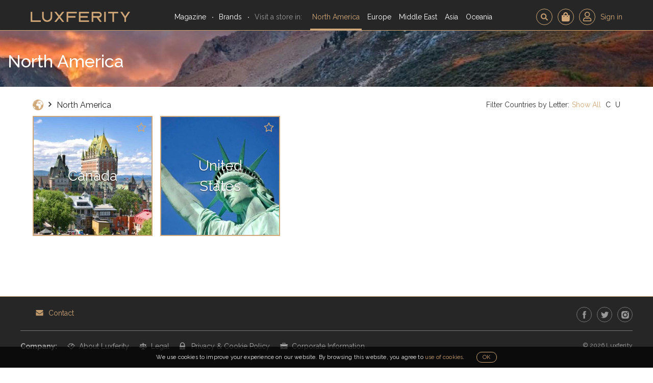

--- FILE ---
content_type: text/html; charset=UTF-8
request_url: https://luxferity.com/list/north-america
body_size: 8816
content:

<!DOCTYPE html>
<html lang="en">
    <head>
        <meta charset="UTF-8" />
        <title>North America - Luxferity</title>
            <meta name="description" content="The latest news from renowned luxury brands about their fashion collections, jewellery, watches, fragrances, ad campaigns, celebrity events, and store openings. Preparation for the store visits while using the pre-ordering and appointment making service - for many luxury brands in one user account only." />
    <meta name="fo-verify" content="ff30e6f9-0d5b-4f59-96ad-0ddf1bfbf097" />
            <meta name="viewport" content="width=device-width, user-scalable=no, initial-scale=1.0, minimum-scale=1.0, maximum-scale=1.0">    <script src="/assets/js/hammer.min.js"></script>
    <link rel="preconnect" href="https://fonts.gstatic.com">
    <link href="https://fonts.googleapis.com/css2?family=Raleway:wght@200;400;500;700&display=swap" rel="stylesheet">
    <link href="/assets/css/bootstrap.min.css" rel="stylesheet">
    <link href="/assets/css/font-awesome.min.css" rel="stylesheet">
    <link href="/assets/css/bootstrap-datetimepicker.min.css" rel="stylesheet">
    <link href="/admin/css/plugins/select2/select2.min.css" rel="stylesheet" />
    <link href="/assets/css/animate.css" rel="stylesheet" />
    <link href="/assets/css/style.min.css?v=f803e646" rel="stylesheet">
        <link rel="icon" type="image/x-icon" href="/favicon.ico?v=f803e646" />
        <link rel="shortcut icon" href="/favicon.ico?v=f803e646">
        <link rel="apple-touch-icon" sizes="180x180" href="/apple-touch-icon.png?v=f803e646">
        <link rel="icon" type="image/png" href="/favicon-32x32.png?v=f803e646" sizes="32x32">
        <link rel="icon" type="image/png" href="/favicon-16x16.png?v=f803e646" sizes="16x16">
        <link rel="manifest" href="/manifest.json?v=f803e646">
        <link rel="mask-icon" href="/safari-pinned-tab.svg?v=f803e646" color="#d0a778">
        <meta name="apple-mobile-web-app-title" content="Luxferity">
        <meta name="application-name" content="Luxferity">
        <meta name="theme-color" content="#ffffff">

            <meta name="msvalidate.01" content="96B92895BF03811316FBD83F2CBBDF66" />
            <!-- Google Tag Manager -->
        <script>(function(w,d,s,l,i){w[l]=w[l]||[];w[l].push({'gtm.start':
        new Date().getTime(),event:'gtm.js'});var f=d.getElementsByTagName(s)[0],
        j=d.createElement(s),dl=l!='dataLayer'?'&l='+l:'';j.async=true;j.src=
        'https://www.googletagmanager.com/gtm.js?id='+i+dl;f.parentNode.insertBefore(j,f);
        })(window,document,'script','dataLayer','GTM-PQJWRJ6R');</script>
        <!-- End Google Tag Manager -->

        <!-- Google tag (gtag.js) -->
        <script async src="https://www.googletagmanager.com/gtag/js?id=G-FKRF3VY5Z3"></script>
        <script>
            window.dataLayer = window.dataLayer || [];
            function gtag(){dataLayer.push(arguments);}
            gtag('js', new Date());
            gtag('config', 'G-FKRF3VY5Z3');
        </script>

        <script type="text/javascript">
			(function(c,l,a,r,i,t,y){
				c[a]=c[a]||function(){(c[a].q=c[a].q||[]).push(arguments)};
				t=l.createElement(r);t.async=1;t.src="https://www.clarity.ms/tag/"+i;
				y=l.getElementsByTagName(r)[0];y.parentNode.insertBefore(t,y);
			})(window, document, "clarity", "script", "53u8aq0c9y");
		</script>
        <script type="text/javascript">
            (function(a,e,f,g,b,c,d){a[b]||(a.FintezaCoreObject=b,a[b]=a[b]||function(){(a[b].q=a[b].q||[]).push(arguments)},a[b].l=1*new Date,c=e.createElement(f),d=e.getElementsByTagName(f)[0],c.async=!0,c.defer=!0,c.src=g,d&&d.parentNode&&d.parentNode.insertBefore(c,d))})(window,document,"script","https://content.mql5.com/core.js","fz");fz("register","website", "kpfeogczqaoiemeclpzzxshebeyipeahzd");
        </script>
        <script type='text/javascript'>
            window.smartlook||(function(d) {
                var o=smartlook=function(){ o.api.push(arguments)},h=d.getElementsByTagName('head')[0];
                var c=d.createElement('script');o.api=[];c.async=true;c.type='text/javascript';
                c.charset='utf-8';c.src='https://web-sdk.smartlook.com/recorder.js';h.appendChild(c);
            })(document);
            smartlook('init', 'b987701bdf46d9ac86e5d685ac323f9279caf589', { region: 'eu' });
        </script>
        </head>
    <body id="top" >
            <!-- Google Tag Manager (noscript) -->
    <noscript><iframe src="https://www.googletagmanager.com/ns.html?id=GTM-PQJWRJ6R" height="0" width="0" style="display:none;visibility:hidden"></iframe></noscript>
    <!-- End Google Tag Manager (noscript) -->

                        
    <section class="page-navbar"><div class="page-navbar__content"><a class="page-navbar__logo" href="/"><img src="/assets/img/home/luxferity-logo.png" title="Luxferity" alt="Luxferity" /></a><nav id="menuNav" class="page-navbar__nav"><a href="/magazine" class="page-navbar__nav-magazine">Magazine</a><a href="/brands" class="page-navbar__nav-brands page-navbar__nav--middot-left">Brands</a><p class="page-navbar__nav-header page-navbar__nav--middot-left">Visit a store in:</p><a href="/list/north-america" class="page-navbar__nav-continent active" data-countries="navCountries1">North America</a><a href="/list/europe" class="page-navbar__nav-continent" data-countries="navCountries3">Europe</a><a href="/list/middle-east" class="page-navbar__nav-continent" data-countries="navCountries4">Middle East</a><a href="/list/asia" class="page-navbar__nav-continent" data-countries="navCountries6">Asia</a><a href="/list/oceania" class="page-navbar__nav-continent" data-countries="navCountries7">Oceania</a><hr/><div class="page-navbar__nav-button-container"></div></nav><a href="#!" class="page-navbar__rich-link page-navbar__rich-link-icon page-navbar__rich-link-icon-search " data-toggle="modal" data-target=".search-modal"></a><a href="#!" class="page-navbar__rich-link" data-toggle="modal" data-target=".registered-users-only-modal"><span class="page-navbar__rich-link-icon page-navbar__rich-link-icon--cart"><img src="/assets/img/nav/ico-cart.svg?v=f803e646" alt="Cart"/></span></a><a href="/member/login" class="page-navbar__rich-link"><span class="page-navbar__rich-link-icon"><img src="/assets/img/nav/ico-person.svg?v=f803e646" width="16" alt="Sign in"/></span><span class="page-navbar__rich-link-label">Sign in</span></a><a href="#menuNav" id="menuToggle" class="page-navbar__toggle"><span></span><span></span><span></span></a></div></section><section class="page-navbar__countries" id="navCountries1"><div class="page-navbar__countries-content"><a class="page-navbar__countries-item" href="/list/north-america/canada" style="background-image:url(/up/country/_/64019a9136f921ffefda61c7895251c09034de44-260x180.jpeg);"><span class="page-navbar__countries-item-caption">Canada</span></a><a class="page-navbar__countries-item" href="/list/north-america/united-states" style="background-image:url(/up/country/_/ad8c83e89185501beba54bcc9948c6fd0a874ba4-260x180.jpeg);"><span class="page-navbar__countries-item-caption">United States</span></a></div></section><section class="page-navbar__countries" id="navCountries3"><div class="page-navbar__countries-content"><a class="page-navbar__countries-item" href="/list/europe/austria" style="background-image:url(/up/country/_/9b2ef77b989233f1037e105c5e5d26c3df2fc8d2-260x180.jpg);"><span class="page-navbar__countries-item-caption">Austria</span></a><a class="page-navbar__countries-item" href="/list/europe/belgium" style="background-image:url(/up/country/_/0992be22fcb67abf244704b17c3a664e8a7aa027-260x180.jpg);"><span class="page-navbar__countries-item-caption">Belgium</span></a><a class="page-navbar__countries-item" href="/list/europe/france" style="background-image:url(/up/country/_/6f32465a4e7453b5ecabef5d3af7006f69ccd93f-260x180.jpg);"><span class="page-navbar__countries-item-caption">France</span></a><a class="page-navbar__countries-item" href="/list/europe/germany" style="background-image:url(/up/country/_/ff24260a6888e1224b2dbb560837fcd791d9984d-260x180.jpg);"><span class="page-navbar__countries-item-caption">Germany</span></a><a class="page-navbar__countries-item" href="/list/europe/italy" style="background-image:url(/up/country/_/871b5962f1124043f030fca5824e6c459469653c-260x180.jpg);"><span class="page-navbar__countries-item-caption">Italy</span></a><a class="page-navbar__countries-item" href="/list/europe/luxembourg" style="background-image:url(/up/country/_/012b8f3b8c396417053aace3e99952450d719340-260x180.jpg);"><span class="page-navbar__countries-item-caption">Luxembourg</span></a><a class="page-navbar__countries-item" href="/list/europe/spain" style="background-image:url(/up/country/_/525768ce6f2b546a5e8e17423d6c6dfc91540439-260x180.jpg);"><span class="page-navbar__countries-item-caption">Spain</span></a><a class="page-navbar__countries-item" href="/list/europe/switzerland" style="background-image:url(/up/country/_/1e1b5c54767cf3c56cf9d08ad7005b08811b10cf-260x180.jpg);"><span class="page-navbar__countries-item-caption">Switzerland</span></a><a class="page-navbar__countries-item" href="/list/europe/united-kingdom" style="background-image:url(/up/country/_/2c4b0a3fac119810c3f66b1db377bde84bd27e65-260x180.jpeg);"><span class="page-navbar__countries-item-caption">United Kingdom</span></a></div></section><section class="page-navbar__countries" id="navCountries4"><div class="page-navbar__countries-content"><a class="page-navbar__countries-item" href="/list/middle-east/bahrain" style="background-image:url(/up/country/_/d3ecbf893f7cdbcd5fdd1f5a5bb97e90ddb78579-260x180.jpeg);"><span class="page-navbar__countries-item-caption">Bahrain</span></a><a class="page-navbar__countries-item" href="/list/middle-east/jordan" style="background-image:url(/up/country/_/6c88efc2e734559db36da4f9fe363999c3002ae3-260x180.jpeg);"><span class="page-navbar__countries-item-caption">Jordan</span></a><a class="page-navbar__countries-item" href="/list/middle-east/kuwait" style="background-image:url(/up/country/_/746f2d08dcc20fe0690f521863e62af66cb5024c-260x180.jpeg);"><span class="page-navbar__countries-item-caption">Kuwait</span></a><a class="page-navbar__countries-item" href="/list/middle-east/lebanon" style="background-image:url(/up/country/_/b2682326ccd37a36eef5501f6a11c8c62c27a127-260x180.jpeg);"><span class="page-navbar__countries-item-caption">Lebanon</span></a><a class="page-navbar__countries-item" href="/list/middle-east/oman" style="background-image:url(/up/country/_/6d0e0e48fd5cf3db8e79f956ba401d5aedb1ca1b-260x180.jpeg);"><span class="page-navbar__countries-item-caption">Oman</span></a><a class="page-navbar__countries-item" href="/list/middle-east/qatar" style="background-image:url(/up/country/_/6814da9f3d11970d134fb1ad0135c923e22940fb-260x180.jpeg);"><span class="page-navbar__countries-item-caption">Qatar</span></a><a class="page-navbar__countries-item" href="/list/middle-east/saudi-arabia" style="background-image:url(/up/country/_/fa656bfa4a2ba4f4aec4048ecd5cae597ad77efa-260x180.jpeg);"><span class="page-navbar__countries-item-caption">Saudi Arabia</span></a><a class="page-navbar__countries-item" href="/list/middle-east/united-arab-emirates" style="background-image:url(/up/country/_/79bf546fac1197ac61c2643097622fb5011a74bf-260x180.jpeg);"><span class="page-navbar__countries-item-caption">United Arab Emirates</span></a></div></section><section class="page-navbar__countries" id="navCountries6"><div class="page-navbar__countries-content"><a class="page-navbar__countries-item" href="/list/asia/china" style="background-image:url(/up/country/_/125989061513711616e8c4192f52d9051dfa5fc0-260x180.jpg);"><span class="page-navbar__countries-item-caption">China</span></a><a class="page-navbar__countries-item" href="/list/asia/japan" style="background-image:url(/up/country/_/326a20c1178b8197e9d1137cf44e2d58681e82fb-260x180.jpeg);"><span class="page-navbar__countries-item-caption">Japan</span></a><a class="page-navbar__countries-item" href="/list/asia/kazakhstan" style="background-image:url(/up/country/_/492e980bd23049ecaf50476a1876bfee86c46a22-260x180.jpeg);"><span class="page-navbar__countries-item-caption">Kazakhstan</span></a><a class="page-navbar__countries-item" href="/list/asia/singapore" style="background-image:url(/up/country/_/3a8b5bbf1eb0b12e4b31b7a2ebc023e5a4d8f455-260x180.jpeg);"><span class="page-navbar__countries-item-caption">Singapore</span></a><a class="page-navbar__countries-item" href="/list/asia/south-korea" style="background-image:url(/up/country/_/377d97273fd562de4999a0e9d61f1e63697fb7a6-260x180.jpeg);"><span class="page-navbar__countries-item-caption">South Korea</span></a><a class="page-navbar__countries-item" href="/list/asia/uzbekistan" style="background-image:url(/up/country/_/3b046a01a94c1a626210be8999b530c1877dca35-260x180.jpeg);"><span class="page-navbar__countries-item-caption">Uzbekistan</span></a></div></section><section class="page-navbar__countries" id="navCountries7"><div class="page-navbar__countries-content"><a class="page-navbar__countries-item" href="/list/oceania/australia" style="background-image:url(/up/country/_/260d17e6c2f2716d89047e9ebeb71bc8261a0fc1-260x180.jpeg);"><span class="page-navbar__countries-item-caption">Australia</span></a></div></section><section class="container-fluid page-content"><div class="row main"><header class="continent-name container-fluid" style="background-image:url(/up/continent/69ed112311bdb7581d4db350283ec88079f9e5b7.jpeg)"><div class="container custom-width"><h1>North America</h1></div></header><div class="wrapper"><div class="filter-bar clearfix"><ul class="col-sm-6 area-select"><li><a href="/world"><img class="globe-img" src="/assets/img/countries-thumbnails/u5990.png" alt=""></a><i class="fa fa-angle-right"></i></li><li><a href="/list/north-america">North America</a></li></ul><ul class="col-sm-6 filter-categories"><li><ol><div id="filters" class="button-group"> Filter Countries by Letter:<br class="hidden-lg hidden-md hidden-sm"/><a class="is-checked" data-filter="*">Show All</a><a data-filter=".alphabet-c"> C </a><a data-filter=".alphabet-u"> U </a></div></ol></li></ul></div><div class="thumbnails-holder scrollbar-style"><div class="row"><div class="grid"><div class="col-custom element-item alphabet-c"><a class="thumbnail" href="/list/north-america/canada"><img src="/up/country/_/64019a9136f921ffefda61c7895251c09034de44-300x300.jpeg" class="img-responsive" alt=""/><span class="carousel-caption" style="font-size:28px">Canada</span></a><div class="overlay"><a href="#!" data-toggle="modal" data-target=".registered-users-only-modal" class="thumbnail-overlay bookmark"></a></div></div><div class="col-custom element-item alphabet-u"><a class="thumbnail" href="/list/north-america/united-states"><img src="/up/country/_/ad8c83e89185501beba54bcc9948c6fd0a874ba4-300x300.jpeg" class="img-responsive" alt=""/><span class="carousel-caption" style="font-size:28px">United States</span></a><div class="overlay"><a href="#!" data-toggle="modal" data-target=".registered-users-only-modal" class="thumbnail-overlay bookmark"></a></div></div></div></div></div></div></div></section><footer class="page-footer"><div class="page-footer__content"><a href="/magazine" class="page-footer__rich-link page-footer__blog">Magazine</a><a href="#!" class="page-footer__rich-link page-footer__contact" data-toggle="modal" data-target=".contact-modal">Contact</a><a href="#!" id="footerCompanyToggle" class="page-footer__rich-link page-footer__company-expand">Company</a><div id="footerCompany" class="page-footer__company"><p class="page-footer__company-header">Company:</p><a href="/about/about-luxferity" class="page-footer__company-about">About Luxferity</a><a href="/about/legal" class="page-footer__company-legal">Legal</a><a href="/about/privacy-cookie-policy" class="page-footer__company-cookie">Privacy & Cookie Policy</a><a href="/about/corporate-information" class="page-footer__company-corpo">Corporate Information</a></div><div class="page-footer__social"><a href="http://facebook.com/luxferity" target="_blank"><img src="/assets/img/nav/ico-grey-facebook.png?v=f803e646" height="15" alt="Facebook"></a><a href="http://twitter.com/luxferity" target="_blank"><img src="/assets/img/nav/ico-grey-twitter.png?v=f803e646" width="15" alt="Twitter"></a><a href="http://instagram.com/luxferity" target="_blank"><img src="/assets/img/nav/ico-grey-instagram.png?v=f803e646" width="15" alt="Instagram"></a></div><p class="page-footer__copy">&copy; 2026 Luxferity</p></div></footer><div class="cookie-info hidden"> We use cookies to improve your experience on our website. By browsing this website, you agree to <a href="/about/privacy-cookie-policy">use of cookies</a>. <a href="#!" class="cookie-info__button">OK</a></div><!-- Registered users only modal --><div class="modal fade registered-users-only-modal" tabindex="-1" role="dialog" style="z-index:1200"><div class="modal-dialog"><div class="modal-content register-content"><div class="modal-header"><div class="modal-logo"><img src="/assets/img/recommend/u3025.png" alt="Luxferity"></div><div class="close-btn js-close-registered-only-modal" data-dismiss="modal" aria-label="Close"><span aria-hidden="true"><img src="/assets/img/home/close-btn.png" alt="Close"></span></div><h4 class="modal-title text-center">This option is available for registered users only</h4></div><div class="modal-body"><div class="reg-log-buttons"><a class="btn btn-primary btn-register" href="/member/register">Register</a><a class="btn btn-primary btn-login" href="/member/login">Sign in</a></div></div></div></div></div><script>;document.addEventListener('DOMContentLoaded',function(){var e=document.querySelector('.js-close-registered-only-modal');e.addEventListener('click',function(e){localStorage.removeItem('redirectAfterLogin');localStorage.removeItem('addToBasketAfterLogin')})});</script><!-- Contact us modal --><div class="modal fade contact-modal" tabindex="-1" role="dialog" data-onsuccess="#messageSent"><div class="modal-dialog modal-md"><div class="modal-content"><div class="modal-header"><div class="modal-logo"><img src="/assets/img/contact/u3874.png"></div><div class="close-btn" data-dismiss="modal" aria-label="Close"><span aria-hidden="true"><img src="/assets/img/home/close-btn.png"></span></div><h4 class="modal-title text-center">Contact Us</h4></div><div class="modal-body" style="padding-top:10px"><div class="form_body"><form name="contact_us" method="post" action="/message/contact-us?ajaxReturn=true" class="contact-form ajaxContactUsForm" id="contact-modal-validate" novalidate="1" autocomplete="off"><div class="row"><div class="col-md-6"><select id="contact_us_title" name="contact_us[title]" required="required" class="form-control input-lg"><option value="" selected="selected">Title</option><option value="Mr">Mr</option><option value="Ms">Ms</option></select><div class="custom-select"><i class="fa fa-chevron-down center-absolute"></i></div></div><div class="col-md-6"><select id="contact_us_subject" name="contact_us[subject]" required="required" class="form-control input-lg"><option value="" selected="selected">Choose Subject</option><option value="Feedback">Customer Experience</option><option value="Stores and Boutiques">Stores and Boutiques</option><option value="Press and Advertising">Press and Advertising</option><option value="Proposal for Collaboration">Proposal for Collaboration</option><option value="Employment">Employment</option><option value="Privacy Policy">Privacy Policy</option><option value="Others">Others</option></select><div class="custom-select"><i class="fa fa-chevron-down center-absolute"></i></div></div></div><div class="row"><div class="col-md-6"><input type="text" id="contact_us_firstname" name="contact_us[firstname]" maxlength="100" class="form-control" placeholder="Your First Name" /></div><div class="col-md-6"><input type="text" id="contact_us_lastname" name="contact_us[lastname]" maxlength="100" class="form-control" placeholder="Your Last Name" /></div></div><div class="row"><div class="col-md-6"><input type="email" id="contact_us_email" name="contact_us[email]" required="required" class="form-control" placeholder="Your Email" /></div><div class="col-md-6"><input type="text" id="contact_us_phone" name="contact_us[phone]" maxlength="15" class="form-control" placeholder="Your Phone Number" /></div></div><div class="row no-margin"><div class="col-md-12 %} hidden rating-feedback text-center"><p>Please rate your experience</p><div><img class="rating-point" src="/assets/img/recommend/u2858.png" alt=""><img class="rating-point" src="/assets/img/recommend/u2858.png" alt=""><img class="rating-point" src="/assets/img/recommend/u2858.png" alt=""><img class="rating-point" src="/assets/img/recommend/u2858.png" alt=""><img class="rating-point" src="/assets/img/recommend/u2858.png" alt=""></div><input type="hidden" id="contact_us_rating" name="contact_us[rating]" class="form-control" placeholder="Please rate your experience" /></div></div><div class="row no-margin"><div class="col-md-12 no-padding"><textarea id="contact_us_content" name="contact_us[content]" required="required" class="form-control" placeholder="Please enter your message" rows="5"></textarea></div></div><div class="row no-margin"><div class="col-md-12 text-left"><div class="contact-information"><p class="contact-information-click">Contact Information <span class="fa fa-angle-down"></span></p></div><div class="col-md-12 contact-menu"><div class="col-xs-12 col-md-6"><h3>Email</h3><p>contact@luxferity.com</p></div><div class="col-xs-12 col-md-6"><h3>Phone</h3><p>+41 438 330 719</p><p>8 am - 6 pm CET</p></div></div></div></div><div class="col-md-12 text-center"><button type="submit" id="contact_us_send" name="contact_us[send]" class="msg-send-btn">Send</button></div><input type="hidden" id="contact_us__token" name="contact_us[_token]" value="mk3mPCe_75Gb3vHJHR4AR8kO79W9iwUkzZSJ-qqVAZ8" /></form></div></div></div></div></div><div class="modal fade support-request-modal" id="supportRequest" tabindex="-1" role="dialog" aria-hidden="true" data-onsuccess="#messageSent"><div class="modal-dialog modal-md"><div class="modal-content"><div class="modal-header"><div class="modal-logo"><img src="/assets/img/support/u6334-white.png"></div><div class="close-btn" data-dismiss="modal" aria-label="Close"><span aria-hidden="true"><img src="/assets/img/home/close-btn.png"></span></div><h4 class="modal-title text-center">Request Customer Support</h4></div><div class="modal-body"><div class="form_error"></div><div class="form_body"><form name="support_request" method="post" action="/message/support-request?ajaxReturn=true" class="ajaxSupportMessageForm" id="contact-modal-validate" novalidate="1"><div class="col-md-12"><select id="support_request_subject" name="support_request[subject]" required="required" class="form-control input-lg"><option value="" selected="selected">Choose Subject</option><option value="1">Issue Category no. 1 - Critical</option><option value="2">Issue Category no. 2 - Major</option><option value="3">Issue Category no. 3 – Minor</option></select><div class="custom-select"><i class="fa fa-chevron-down center-absolute"></i></div></div><div class="col-md-12"><textarea id="support_request_content" name="support_request[content]" required="required" class="form-control" placeholder="Please enter your message" rows="5"></textarea></div><div class="row no-margin"><div class="col-md-12 text-left"><div class="privacy-policy"><a href="/about/service-support-policy">Service Support Policy &nbsp;<span class="fa fa-angle-right"></span></a></div><div class="contact-information"><p class="contact-information-click">Contact Information <span class="fa fa-angle-down"></span></p></div><div class="col-md-12 contact-menu"><div class="col-xs-12 col-md-6"><h3>Email</h3><p>contact@luxferity.com</p></div><div class="col-xs-12 col-md-6"><h3>Phone</h3><p>+41 438 330 719</p><p>8 am - 6 pm CET</p></div></div></div></div><div><button type="submit" id="support_request_send" name="support_request[send]">Send</button></div><input type="hidden" id="support_request__token" name="support_request[_token]" value="2MMT4iOMU_KaqRW50JMuW6b9ywQbBWnoy3qrQWnVhmQ" /></form></div></div></div></div></div><div class="modal fade" id="messageSent" tabindex="-1" role="dialog" style="z-index:1200"><div class="modal-dialog"><div class="modal-content"><div class="modal-header"><div class="modal-logo"><img src="/assets/img/stores/u1731.png"></div><div class="close-btn" data-dismiss="modal" aria-label="Close"><span aria-hidden="true"><img src="/assets/img/home/close-btn.png"></span></div><h4 class="modal-title text-center">Message Sent</h4></div><div class="modal-body" style="color:#fff"><p class="text-center">Your message has been successfully sent. Thank you!</p></div></div></div></div><!-- Recommend item modal --><div class="modal fade recommend-item-modal recommend-shop-modal" role="dialog" data-onsuccess="#recommendationSent"><div class="modal-dialog"><div class="modal-content"><div class="modal-header"><div class="modal-logo"><img class="recommend-logo" src="/assets/img/stores/u4007.png"></div><div class="close-btn" data-dismiss="modal" aria-label="Close"><span aria-hidden="true"><img src="/assets/img/home/close-btn.png"></span></div><h4 class="modal-title text-center">Recommend Store</h4></div><div class="modal-body"><ul class="user-select"><li role="presentation" class="center-flex active" id="recommend-friend"><a data-toggle="tab" href="#message">My Friend</a></li><li role="presentation" class="center-flex"><a data-toggle="tab" href="#recommend-form">New User</a></li></ul><div class="tab-content"><div id="recommend-form" class="tab-pane fade"><div class="form_body" data-baseaction="/recommendation/item/%25id%25/%25type%25?ajaxReturn=true"></div></div><div id="message" class="tab-pane fade in active"><form class="ajaxSendRecommendationItemForm" id="ajaxSendRecommendationToFriend" method="get"><input type="hidden" name="tofriend" value="1"/><div class="col-sm-12"><input name="friend" type="hidden" id="recommendation_friend_id" autocomplete="off"><div style="position:relative"><input class="select-friend-input--recommend form-control" type="text" id="recommendation_select_friend" placeholder="Select Friend" autocomplete="off"><div class="custom-select text-center" style="top:0;right:0"><i style="font-size:20px;margin-top:12px" class="fa fa-search"></i></div></div><ul class="form-errors friend-error hidden"><li>Please select a friend.</li></ul></div><div class="col-sm-12"><textarea id="recommendation_textarea_message" class="form-control" name="message" cols="30" rows="5" placeholder="Your Message"></textarea><ul class="form-errors message-error hidden"><li>Please enter your message.</li></ul></div><div class="form-group text-center "><button type="submit" class="recommend-btn">Recommend</button></div></form></div></div></div></div></div></div><div class="modal fade" id="recommendationSent" tabindex="-1" role="dialog" style="z-index:1200" data-onhide=""><div class="modal-dialog"><div class="modal-content"><div class="modal-header"><div class="modal-logo"><img class="modal-logo--img" src="/assets/img/stores/u4007.png"></div><div id="recommendation-notification-close" class="close-btn" data-dismiss="modal" aria-label="Close"><span aria-hidden="true"><img src="/assets/img/home/close-btn.png"></span></div><h4 class="modal-title text-center">Recommendation Sent</h4></div><div class="modal-body" style="color:#fff"><p class="text-center">Recommendation has been successfully sent. Thank you!</p></div></div></div></div><!-- Recommend modal --><div class="modal fade recommend-modal" tabindex="-1" role="dialog" style="z-index:1100" data-onsuccess="#recommendationSent"><div class="modal-dialog modal-md"><div class="modal-content"><div class="modal-header"><div class="modal-logo"><img src="/assets/img/stores/u4007.png"></div><div class="close-btn" data-dismiss="modal" aria-label="Close"><span aria-hidden="true"><img src="/assets/img/home/close-btn.png"></span></div><h4 class="modal-title text-center recommend-header">Recommend Luxferity</h4></div><div class="modal-body"><div class="form_body"><form name="appbundle_recommendation" method="post" action="/recommendation?ajaxReturn=true" class="ajaxSendRecommendationForm" novalidate="1" data-type="product-modal"><div class="col-md-12"></div><div class="col-xs-12 col-md-6 col-md-push-6"><div class="col-md-12 no-padding"><input type="text" id="appbundle_recommendation_toFirstName" name="appbundle_recommendation[toFirstName]" maxlength="100" placeholder="Receiver&#039;s First Name" class="form-control" /></div><div class="col-md-12 no-padding"><input type="text" id="appbundle_recommendation_toLastName" name="appbundle_recommendation[toLastName]" maxlength="100" placeholder="Receiver&#039;s Last Name" class="form-control" /></div><div class="col-md-12 no-padding"><input type="email" id="appbundle_recommendation_toEmail" name="appbundle_recommendation[toEmail]" required="required" placeholder="Receiver&#039;s Email" class="form-control" /></div></div><div class="col-xs-12 col-md-6 col-md-pull-6"><div class="col-md-12 no-padding"><input type="text" id="appbundle_recommendation_fromFirstName" name="appbundle_recommendation[fromFirstName]" maxlength="100" placeholder="Your First Name" class="form-control margin-top-0-xs" /></div><div class="col-md-12 no-padding"><input type="text" id="appbundle_recommendation_fromLastName" name="appbundle_recommendation[fromLastName]" maxlength="100" placeholder="Your Last Name" class="form-control" /></div><div class="col-md-12 no-padding"><input type="text" id="appbundle_recommendation_fromEmail" name="appbundle_recommendation[fromEmail]" required="required" maxlength="100" placeholder="Your E-mail" class="form-control" /></div></div><div class="col-xs-12"><textarea id="appbundle_recommendation_message" name="appbundle_recommendation[message]" placeholder="Please enter your message" class="form-control" rows="5">I would like to warmly recommend you to connect with luxury brands and their stores on Luxferity.

                                            Luxferity is a vibrant news and storytelling medium for luxury brands.
                                            Luxferity promotes custom made products, limited editions and exclusive assortments for internet spheres and flagship locations.
                                            Luxferity delivers an interactive, exciting and efficient shopping experience.
                                            </textarea></div><div class="form-group text-center"><button type="submit" id="appbundle_recommendation_save" name="appbundle_recommendation[save]" class="recommend-btn">Recommend</button></div><input type="hidden" id="appbundle_recommendation__token" name="appbundle_recommendation[_token]" value="nIZwEdUOKwkDTN-YYIHPdQAVXlF6HZxsLsy-PYvo08M" /></form></div></div></div></div></div><div class="modal fade" id="recommendationSent" tabindex="-1" role="dialog" style="z-index:1200" data-onhide=""><div class="modal-dialog"><div class="modal-content"><div class="modal-header"><div class="modal-logo"><img class="modal-logo--img" src="/assets/img/stores/u4007.png"></div><div id="recommendation-notification-close" class="close-btn" data-dismiss="modal" aria-label="Close"><span aria-hidden="true"><img src="/assets/img/home/close-btn.png"></span></div><h4 class="modal-title text-center">Recommendation Sent</h4></div><div class="modal-body" style="color:#fff"><p class="text-center">Recommendation has been successfully sent. Thank you!</p></div></div></div></div><!-- Recommend ad modal --><div class="modal fade recommend-ad-modal" tabindex="-1" role="dialog" style="z-index:1100" data-onsuccess="#recommendationSent"><div class="modal-dialog modal-md"><div class="modal-content"><div class="modal-header"><div class="modal-logo" style="height:48px"><img src="/assets/img/recommend/u126.png"></div><div class="close-btn" data-dismiss="modal" aria-label="Close"><span aria-hidden="true"><img src="/assets/img/home/close-btn.png"></span></div><h4 class="modal-title text-center recommend-header">Recommend</h4></div><div class="modal-body"><div class="form_body"><form name="appbundle_recommendation" method="post" action="/recommendation?ajaxReturn=true" class="ajaxSendRecommendationForm" novalidate="1" data-type="product-modal"><div class="col-md-12"></div><div class="col-xs-12 col-md-6 col-md-push-6"><div class="col-md-12 no-padding"><input type="text" id="appbundle_recommendation_toFirstName" name="appbundle_recommendation[toFirstName]" maxlength="100" placeholder="Receiver&#039;s First Name" class="form-control" /></div><div class="col-md-12 no-padding"><input type="text" id="appbundle_recommendation_toLastName" name="appbundle_recommendation[toLastName]" maxlength="100" placeholder="Receiver&#039;s Last Name" class="form-control" /></div><div class="col-md-12 no-padding"><input type="email" id="appbundle_recommendation_toEmail" name="appbundle_recommendation[toEmail]" required="required" placeholder="Receiver&#039;s Email" class="form-control" /></div></div><div class="col-xs-12 col-md-6 col-md-pull-6"><div class="col-md-12 no-padding"><input type="text" id="appbundle_recommendation_fromFirstName" name="appbundle_recommendation[fromFirstName]" maxlength="100" placeholder="Your First Name" class="form-control margin-top-0-xs" /></div><div class="col-md-12 no-padding"><input type="text" id="appbundle_recommendation_fromLastName" name="appbundle_recommendation[fromLastName]" maxlength="100" placeholder="Your Last Name" class="form-control" /></div><div class="col-md-12 no-padding"><input type="text" id="appbundle_recommendation_fromEmail" name="appbundle_recommendation[fromEmail]" required="required" maxlength="100" placeholder="Your E-mail" class="form-control" /></div></div><div class="col-xs-12"><textarea id="appbundle_recommendation_message" name="appbundle_recommendation[message]" placeholder="Please enter your message" class="form-control" rows="5">Recommendation</textarea></div><div class="form-group text-center"><button type="submit" id="appbundle_recommendation_save" name="appbundle_recommendation[save]" class="recommend-btn">Recommend</button></div><input type="hidden" id="appbundle_recommendation__token" name="appbundle_recommendation[_token]" value="nIZwEdUOKwkDTN-YYIHPdQAVXlF6HZxsLsy-PYvo08M" /></form></div></div></div></div></div><div class="modal fade" id="recommendationSent" tabindex="-1" role="dialog" style="z-index:1200" data-onhide=""><div class="modal-dialog"><div class="modal-content"><div class="modal-header"><div class="modal-logo"><img class="modal-logo--img" src="/assets/img/stores/u4007.png"></div><div id="recommendation-notification-close" class="close-btn" data-dismiss="modal" aria-label="Close"><span aria-hidden="true"><img src="/assets/img/home/close-btn.png"></span></div><h4 class="modal-title text-center">Recommendation Sent</h4></div><div class="modal-body" style="color:#fff"><p class="text-center">Recommendation has been successfully sent. Thank you!</p></div></div></div></div><!-- Search modal --><div class="modal fade search-modal" id="search-popup" tabindex="-1" role="dialog"><div class="modal-dialog modal-lg"><div class="modal-content search-content"><div id="autocomplete-search" class="modal-header"><div class="close-btn" data-dismiss="modal" aria-label="Close"><span aria-hidden="true"><img src="/assets/img/home/close-btn.png"></span></div><div class="search-results-count" id="searchResultsCount"></div><input type="search" class="search-box" id="quicksearch" placeholder="Search Brand, Store Location (Country, City) or Product ..."><div id="main-search"><i class="fa fa-lg fa-search"></i></div></div></div></div></div><!-- Invitation modal --><div class="modal fade invitation-modal" tabindex="-1" role="dialog" data-onsuccess="#invitationSent"><div class="modal-dialog modal-md"><div class="modal-content"><div class="modal-header"><div class="modal-logo"><img alt="" src="/assets/img/invitation/u2464.png"></div><div class="close-btn" data-dismiss="modal" aria-label="Close"><span aria-hidden="true"><img alt="" src="/assets/img/home/close-btn.png"></span></div><h4 class="modal-title text-center invitation-header">Send Invitation to Connect</h4></div><div class="modal-body"></div></div></div></div><div class="modal fade on-close-reload" id="invitationSent" tabindex="-1" role="dialog" style="z-index:1200"><div class="modal-dialog"><div class="modal-content"><div class="modal-header"><div class="modal-logo"><img src="/assets/img/invitation/u2464.png"></div><div class="close-btn" data-dismiss="modal" aria-label="Close"><span aria-hidden="true"><img src="/assets/img/home/close-btn.png"></span></div><h4 class="modal-title text-center">Invitation to Connect</h4></div><div class="modal-body" style="color:#fff"><p class="text-center">Your invitation has been successfully sent. Thank you!</p></div></div></div></div><div class="modal fade" id="invitationCanNotSend" tabindex="-1" role="dialog" style="z-index:1200"><div class="modal-dialog"><div class="modal-content"><div class="modal-header"><div class="modal-logo"><img src="/assets/img/invitation/u2464.png"></div><div class="close-btn" data-dismiss="modal" aria-label="Close"><span aria-hidden="true"><img src="/assets/img/home/close-btn.png"></span></div><h4 class="modal-title text-center">Invitation to Connect</h4></div><div class="modal-body" style="color:#fff"><p class="text-center">Please search for a friend to connect first.</p></div></div></div></div><!-- Product detal --><div class="modal fade product-detail-modal" id="productDetailModal" tabindex="-1" role="dialog" style="z-index:1049"><div class="modal-dialog"><div class="modal-content"><div class="modal-header" style="padding:5px"><div class="close-btn" data-dismiss="modal" aria-label="Close"><span aria-hidden="true"><img src="/assets/img/home/close-btn.png"></span></div></div><div class="modal-body"></div></div></div></div><!-- Product detal --><div class="modal fade lightbox-modal" tabindex="-1" role="dialog" style="z-index:1049"><div class="modal-dialog modal-lg"><div class="modal-content"><div class="modal-header no-padding"><div class="close-btn" data-dismiss="modal" aria-label="Close"><span aria-hidden="true"><img src="/assets/img/home/close-btn.png"></span></div></div><div class="modal-body"><figure class="lightbox-figure"><img class="lightbox-figure--img img-responsive" src="" alt=""><figcaption class="lightbox-figure--caption"><span class="lightbox-figure--text"></span><a class="lightbox-figure--recommendation" data-target=".registered-users-only-modal" data-type="blogEntry" data-id="" data-name ="" data-toggle="modal"><img class="recommend-img" src="/assets/img/blog/u3502.png" alt="" style="position:relative;top:-5px"></a></figcaption></figure><div class="lightbox-shop--buttons-wrapper hidden"><span class="lightbox-shop--button" data-target=".registered-users-only-modal" data-toggle="modal"><img class="img-responsive" src="/assets/img/home/appointments.png" alt=""></span><span class="lightbox-shop--button" data-target=".registered-users-only-modal" data-toggle="modal"><img class="img-responsive" src="/assets/img/home/shopping-cart.png" alt=""></span></div></div></div></div></div><!-- Other --><div class="modal fade" id="confirmActionModal" tabindex="-1" role="dialog" style="z-index:1200"><div class="modal-dialog"><div class="modal-content"><div class="modal-header"><div class="close-btn" data-dismiss="modal" aria-label="Close"><span aria-hidden="true"><img src="/assets/img/home/close-btn.png"></span></div><h4 class="modal-title text-center">Confirmation required</h4></div><div class="modal-body" style="color:#fff"><p class="text-center js-message"></p><div class="row" style="padding-top:20px"><div class="col-md-4 col-md-offset-2"><div class="form-group text-center"><a href="#!" class="recommend-btn js-link">OK</a></div></div><div class="col-md-4"><div class="form-group text-center"><a href="#!" data-dismiss="modal" class="recommend-btn">Cancel</a></div></div></div></div></div></div></div>                            <script>
                                    var debug = 0;
                                var isAdminView = false;
                var isMemberPanelView = false;
            </script>
                                    <script>
                        var isLogged = false;
                    </script>
            
        

    <script src="/assets/js/jquery-2.2.4.min.js"></script>
    <script src="/assets/js/jquery-ui-1.12.1.min.js"></script>
        <script>
        $.fn.autocompleteUI = $.fn.autocomplete;
    </script>
    <script type="text/javascript" src="/bundles/fosjsrouting/js/router.js?v=f803e646"></script>
    <script type="text/javascript" src="/js/routing?callback=fos.Router.setData"></script>


    
    <script src="/assets/js/bootstrap.min.js"></script>
    <script src="/assets/js/isotope.pkgd.min.js"></script>
    <script src="/assets/js/js.cookie.min.js"></script>
    <script src="/assets/js/select2.min.js"></script>
    <script src="/assets/js/jquery.autocomplete.min.js"></script>
    <script src="/assets/js/jquery.validate.min.js"></script>
    <script src="/assets/js/moment.min.js"></script>
    <script src="/assets/js/bootstrap-datetimepicker.min.js"></script>
    <script src="/assets/js/anchrome.min.js?v=f803e646"></script>
    <script src="/assets/js/app.min.js?v=f803e646"></script>

    
        <script type="text/javascript"> var vglnk = {key: 'd69eea62df6bdcaf980c5b60bc5f64c9'}; (function(d, t) {var s = d.createElement(t); s.type = 'text/javascript';s.async = true; s.src = '//clickcdn.sovrn.com/api/sovrncm.js'; var r = d.getElementsByTagName(t)[0]; r.parentNode.insertBefore(s, r); }(document, 'script')); </script>

    <script>
        $(function(){
        	var $grid = $('.grid').isotope({
        		itemSelector: '.element-item',
        		layoutMode: 'fitRows',
        		transitionDuration: 0
        	});

        	var filterFns = {
        	};

        	$('#filters').on( 'click', 'a', function() {
        		var filterValue = $( this ).attr('data-filter');
                // use filterFn if matches value
        		filterValue = filterFns[ filterValue ] || filterValue;
        		$grid.isotope({ filter: filterValue });
        	});

        	$('.button-group').each( function( i, buttonGroup ) {

        		var $buttonGroup = $( buttonGroup );
        		$buttonGroup.on( 'click', 'a', function() {
        			$buttonGroup.find('.is-checked').removeClass('is-checked');
        			$( this ).addClass('is-checked');
        		});
        	});
        });
    </script>
    </body>
</html>


--- FILE ---
content_type: application/javascript
request_url: https://luxferity.com/assets/js/app.min.js?v=f803e646
body_size: 10466
content:
var device={isMobile:function(){return window.innerWidth<768},isTablet:function(){return window.innerWidth>=768&&window.innerWidth<1200},isDesktop:function(){return window.innerWidth>=1200},isBigDesktop:function(){return window.innerWidth>=1366}},events={events:{},debug:debug,on:function(e,t){this.debug&&console.log("Event (bind): "+e),this.events[e]=this.events[e]||[],this.events[e].push(t)},off:function(e,t){if(this.debug&&console.log("Event (unbind): "+e),this.events[e])for(var o=0;o<this.events[e].length;o++)if(this.events[e][o]===t){this.events[e].splice(o,1);break}},emit:function(e,t){this.debug&&console.log("Event (emit): "+e,t),this.events[e]&&this.events[e].forEach((function(e){e(t)}))}};(()=>{const e=$("[data-custom-dropdown]"),t=e.closest(".dropdown");function o(){t.removeClass("open")}$(document).on("click",e=>{$(e.target).closest(".dropdown.open").length||o()}),$("[data-custom-dropdown-close]").on("click",e=>{$(e.target).closest(".dropdown.open").removeClass("open")}),e.on("click",e=>{e.preventDefault();let t=($(e.target).data("custom-dropdown")?$(e.target):$(e.target).closest("[data-custom-dropdown]")).closest(".dropdown");t.hasClass("open")?t.removeClass("open"):(o(),t.addClass("open"))})})();var historyState={push:function(e,t){history.pushState(e,"",t),events.emit("urlChanged")}};function loadBlogContent(e){(new Date).getTime();var t=$("#no-entries"),o=$("#ajax-main-header"),n=$("#ajax-main-category"),a=$("#ajax-main-img"),i=$("#ajax-main-img-title"),r=$("#ajax-lightbox"),s=$("#ajax-main-content"),d=$("#ajax-main-link"),c=$("#ajax-recommend"),l=$(".blog-footer").find(".countriesCarousel-control");$.post(Routing.generate("blogEntry_findByCategory",{id:e}),(function(e){if(e.error)return!1;if($(".carousel-loop").html(""),$(".blog-footer").removeClass("hidden"),e.data.length>0){var u=e.data[0];if(t.addClass("hidden"),$("#newest-entry").removeClass("hidden"),o.text(u.title),n.text(u.categoryName),a.attr("src","/up/"+u.uploadDir+"/"+u.image),i.length?i.removeClass("hidden").html(u.imageTitle):i.addClass("hidden"),r.attr("data-img","/up/"+u.uploadDir+"/"+u.image),s.html(u.excerpt),d.attr("href",Routing.generate("magazine_entry_view",{id:u.slug})).appendTo(s),c.attr("data-id",u.id),e.data.length>1){for(var m,p=e.data.slice(1),f=$('<div class="item"></div>'),h=0;h<p.length;h++){var g=p[h].imageTitle?'<figcaption class="media-figure-caption">'+p[h].imageTitle+"</figcaption>":"";h%2==0&&(m=f.clone()),0==h&&m.addClass("active"),$('<div class="media col-md-6 blog-carousel"><div class="media-left col-md-6"><a href="#!" data-img="/up/'+p[h].uploadDir+"/"+p[h].image+'" data-id="'+p[h].id+'" target="_blank" data-toggle="modal" data-target=".lightbox-modal"><figure class="media-figure smaller"><img src="/up/'+p[h].uploadDir+"/"+p[h].image+'" class="media-figure-img"/>'+g+'</figure></a></div><div class="media-body col-md-7"><h6 class="media-heading">'+p[h].title+"</h6><p>"+p[h].categoryName+'</p><a class="blog-btn" href='+Routing.generate("magazine_entry_view",{id:p[h].slug})+">More</a></div></div>").appendTo(m),h%2==0&&h!=p.length-1||(m.appendTo(".carousel-loop"),m=null)}e.data.length>3?(l.remove(),$('<a class="left carousel-control countriesCarousel-control" href="#newsCarousel" data-slide="prev"><i class="fa fa-angle-left center-absolute"></i></a><a class="right carousel-control countriesCarousel-control" href="#newsCarousel" data-slide="next"><i class="fa fa-angle-right center-absolute"></i></a>').appendTo(".blog-footer")):l.length&&l.remove()}else $(".blog-footer").addClass("hidden")}else t.removeClass("hidden"),$("#newest-entry,.blog-footer").addClass("hidden");(new Date).getTime()}),"JSON")}function resizeBanners(){$(".bn-slot-box").each((function(){var e=Math.ceil($(this).height()/2);console.log(e,$(this).width(),$(this).height()),$(this).css("margin-"+$(this).data("direction"),-Math.ceil($(this).width()-e)),$(this).data("visible")||$(this).closest(".bn-wrapper").css($(this).data("direction"),-Math.ceil(e)),setTimeout((function(){$(".bn-slot-box").show(300)}),1e3)}))}function initAjaxForm(modalName,formClass,formParent){var formParent=void 0===formParent?".modal-body":formParent;$(document).on("submit",modalName+" "+formClass,(function(e){return e.preventDefault(),$(formParent).data("action")&&$(this).attr("action",$(formParent).data("action")),$.ajax({type:$(this).attr("method"),url:$(this).attr("action"),data:$(this).serialize()}).done((function(e){if(debug,$(modalName).modal("hide"),$(modalName).data("onsuccess")){var t=$(modalName).data("onsuccess"),o=-1!==$(modalName).find("form").attr("action").indexOf("blogEntry")&&-1===window.location.href.indexOf("blog");$(modalName).find("form").attr("data-type");window.setTimeout((function(){$(t).attr("data-onhide",o?".blog-modal":"").modal("show")}),400)}void 0!==e.reload&&window.location.reload(),void 0!==e.goto&&(window.location.href=e.goto),$(modalName).find("form").each((function(){$(this)[0].reset()}))})).fail((function(jqXHR,textStatus,errorThrown){void 0!==jqXHR.responseJSON&&jqXHR.responseJSON.hasOwnProperty("form")&&($(modalName).find(formParent).html(jqXHR.responseJSON.form),void 0!==$(modalName).data("onfaileval")&&eval($(modalName).data("onfaileval")),showSelectedProductsTags())})),!1}))}function initSelect2(){var e=$(".js-select2");e.select2({placeholder:e.is(".appointment")?"Search Store...":"Please Select",allowClear:!0})}function initPickers(){var e=new Date,t=e.getMonth(),o=e.getDate(),n=e.getFullYear();$(".datepicker").datetimepicker({format:"DD/MM/YYYY",icons:{time:"fa fa-clock-o",date:"fa fa-calendar",up:"fa fa-arrow-up",down:"fa fa-arrow-down",previous:"fa fa-angle-left",next:"fa fa-angle-right"},minDate:new Date(n,t,o),stepping:5}).on("dp.change",(function(){$(this).parents(".has-error").removeClass("has-error").find("ul").remove()})),$(".timepicker").datetimepicker({format:"HH:mm",icons:{time:"fa fa-clock-o",date:"fa fa-calendar",up:"fa fa-arrow-up",down:"fa fa-arrow-down"},stepping:5}).on("dp.change",(function(){$(this).parents(".has-error").removeClass("has-error").find("ul").remove()})),$(".datepicker-appointments").datetimepicker({inline:!0,format:"DD/MM/YYYY",icons:{previous:"",next:""},minDate:new Date(n,t,o)})}function initOrderModal(e,t,o){if($(".order-shop-select2").select2({placeholder:"Enter Shop Name or Search for it...",allowClear:!0}),$(".order-product-select2").select2({placeholder:"Enter Product Name or Search for it",allowClear:!1,ajax:{url:Routing.generate("api_shop_products"),dataType:"json",delay:250,data:function(e){return{id:$(".order-shop-select2").select2("data")[0].id,q:e.term}},processResults:function(e){return{results:$.map(e.items,(function(e){return{text:e.name,id:e.id}}))}},cache:!0}}),arguments.length){$(".order-shop-select2").val(e).trigger("change");var n=$(".order-product-select2"),a=new Option(o,t,!0,!0);n.append(a).trigger("change"),n.trigger({type:"select2:select",params:{data:{id:t,name:o}}})}}function showSelectedProductsTags(){if($(".order-product-select2").length){var e=$(".order-product-select2").find("option:selected"),t=$(".order-product-select2").siblings(".select-tags-container");$(".order-product-select2").siblings(".select2-container").find(".select2-search__field").attr("placeholder","Enter Product Name or Search for it…");var o=$('<ul class="shop--selected-products-list">');e.each((function(e,t){var n=$('<li class="tag-selected">'+$(t).text()+'<a class="destroy-tag-selected">X</a></li>');n.children("a.destroy-tag-selected").off("click.select2-copy").on("click.select2-copy",(function(e){var t=$(this).data("select2-opt");t.attr("selected",!1),t.parents("select").trigger("change")})).data("select2-opt",$(t)),o.append(n)})),t.html("").append(o)}}function getSuggestContent(e){var t="More",o="";if(void 0===e.type||"city"!=e.type&&"airport"!=e.type)if(void 0!==e.type&&"product"==e.type){n=e.name,a=e.type+" from "+e.shopName,i="/up/product/"+e.image;if("showroom"===e.shopType)r=Routing.generate("front_brands_product_view",{slug:e.shopSlug,productSlug:e.slug});else r=Routing.generate("shop_product_view",{continent:e.shopContinentSlug,country:e.shopCountrySlug,location:e.shopLocationSlug,shop:e.shopSlug,productSlug:e.slug})}else if(void 0===e.type||"blog"!=e.type&&"shop-news"!=e.type)if(void 0!==e.type&&"showroom"==e.type){n=e.name,a="Brand Space",i="/up/shop/"+e.image,r=Routing.generate("front_brands_view",{slug:e.slug});o=e.description,t="Visit brand"}else{n=e.name+" "+e.locationName+" - "+e.street,a="Store",i="/up/shop/"+e.image;r=(r=Routing.generate("shop",{continent:e.continentSlug,country:e.countrySlug,location:e.locationSlug,shop:e.slug})).replace("id",e.id)}else{var n=e.name,a="shop-news"==e.type?"News from "+e.shopName:"Magazine",i="/up/"+e.type+"/"+e.image,r=e.url;t="Read article"}else{var n=e.name,a=e.type,i="/up/location/"+e.image;r=(r=Routing.generate("location",{continent:e.continentSlug,country:e.countrySlug,location:e.slug})).replace("id",e.id)}return"<figure class='col-md-2 col-sm-2 col-xs-4'><img class='img-responsive' src='"+i+"' alt=''></figure><div class='col-md-8 col-sm-8 col-xs-9 search-description center-flex'><p>"+n+"</p>"+(o.length?'<p class="description">'+o+"</p>":"")+"<p>"+a+'</p><p class="hidden-sm hidden-md hidden-lg" style="margin-top: 8px"><a href="'+r+'"><button>'+t+'</button></a></p></div><div class="col-md-2 col-sm-2 hidden-xs text-right search-more-btn"><a href="'+r+'"><button>'+t+"</button></a></div>"}function resetResultsCounter(){$("#searchResultsCount").text("")}function updateResultsCounter(e){var t=1===e?e+" result":e+" results";$("#searchResultsCount").text(t)}jQuery.fn.cssInt=function(e){return parseInt(this.css(e),10)||0},jQuery.fn.cssFloat=function(e){return parseFloat(this.css(e))||0},$(document).ready((function(){resizeBanners(),$(window).resize((function(){resizeBanners()}))})),$((function(){var e;window.location.href.indexOf("member");"true"==sessionStorage.getItem("adHidden")?($("#showInfo, .chat-handler").addClass("in"),$(".bn-shop-a").addClass("hidden")):$(".bn-shop-a").addClass("in"),$(document).on("click",".entryCategory",(function(t){return t.preventDefault(),loadBlogContent(e=$(this).data("idcategory")),!0})),$("#recommendationSent").on("hide.bs.modal",(function(e){$(this).attr("data-onhide")&&$($(this).attr("data-onhide")).modal("show")})),$(".whisper-btn").on("click",(function(e){$(".whisper-btn").fadeOut(200,(function(){$(".social-icons").fadeIn(200).css("display","inline-block")})),$(".mobile-copyright").fadeOut(200)})),$(".bn-slot-box").on("mouseenter",(function(){$(this).find(".bn-slot-logo-box").fadeIn(300).on("click",(function(e){e.preventDefault()}))})).on("mouseleave",(function(){$(this).find(".bn-slot-logo-box").fadeOut(300)})),$(document).on("click","#hide-btn-left, #hide-btn-right",(function(e){e.preventDefault();var t=$(e.target).closest(".bn-slot-box"),o=$(e.target).closest(".bn-wrapper");$(this).children().toggleClass("fa-angle-left fa-angle-right"),t.data("visible")?("left"==t.data("direction")&&o.animate({left:"-"+Math.ceil(t.find(".bn-img").width()+10)},300),"right"==t.data("direction")&&o.animate({right:"-"+Math.ceil(t.find(".bn-img").width()+10)},300),t.data("visible",!1).attr("data-visible",!1),sessionStorage.setItem("bn-"+t.data("direction")+"-hidden",!0)):("left"==t.data("direction")&&(resizeBanners(),o.animate({left:0},300)),"right"==t.data("direction")&&(resizeBanners(),o.animate({right:0},300)),t.data("visible",!0).attr("data-visible",!0),sessionStorage.setItem("bn-"+t.data("direction")+"-hidden",!1))}));var t=$(".categories-toggle");t.on("click",(function(){t.find("span").toggleClass("fa-angle-up fa-angle-down"),$(".categories-menu").slideToggle()})),$(".user-menu__link").on("click",(function(e){$(this).find("i").toggleClass("fa-caret-up fa-caret-down")}));var o=$("#countries-nav").find("a");o.on("mouseover",(function(e){if(window.matchMedia("(max-width: 767px)").matches)return!1;o.removeClass("active"),$(this).addClass("active");var t=$(this).data("slider"),n=$(".navbar").find("#"+t);e.preventDefault(),n.hasClass("hidden")&&n.removeClass("hidden").fadeOut(0),n.find(".carousel-item").length<5&&n.find(".countriesCarousel-control").hide(),n.find(".carousel-item")?($(".countriesCarousel").fadeOut(0),n.stop(!0).fadeIn(),n):$(".countriesCarousel").fadeOut()})),$(".modal").on("shown.bs.modal",(function(){$(".countriesCarousel").fadeOut()})),$(".main:not(#shop-music-on), #search-shops, footer").on("mouseover",(function(){$(".countriesCarousel").fadeOut(),o.removeClass("active"),null})).on("click",(function(){$("#music-list-nav").hide()})),$(".shop-thumbnail").on("mousemove",(function(){var e=$(this);if(e.find(".shop-slider").is(":visible"))return!1;e.find(".logo, b, .shop-info").slideToggle(100),e.find(".shop-slider").fadeIn(500,(function(){e.find(".item-caption").slideDown(300,(function(){e.find(".enter-btn").fadeIn(300)}))})),e.find(".caption").slideUp(300)})).on("mouseleave",(function(){var e=$(this);e.find(".logo, b, .shop-info").slideToggle(100),e.find(".shop-slider").stop(!0).fadeOut(500,(function(){e.find(".caption").stop(!0).slideDown(300)})),e.find(".item-caption").stop(!0).slideUp(300)})),$("#main-search").on("click",(function(){$(".search-results").removeClass("hidden").slideToggle()}));var n,a=$(".slider-wrapper"),i=$(".shop-item").outerWidth(!0),r=a.find(".first").length*i,s=null,d=null,c=function(){a.animate({left:"-="+i},"slow",(function(){$(".first:last").offset().left<0&&a.css("left",0)}))};$(window).on("resize load",(function(){(s=!(r<$(window).width()))?d||(a.children().clone().addClass("cloned").removeClass("first").appendTo(".slider-wrapper"),a.css("width",a.children().length*i),n=setInterval(c,3500),d=!0):($(".cloned").remove(),clearInterval(n),a.css("left",0).css("width","auto"),d=!1)})),a.on("mouseenter",(function(){clearInterval(n)})).on("mouseleave",(function(){s&&(n=setInterval(c,3500))})),$(".store-num").on("click",(function(){$(this).is(".registered-only")||($(this).addClass("num-shown").html('<a href="tel:'+$(this).data("number")+'">'+$(this).data("number")+"</a>"),$.ajax({url:Routing.generate("count_show_number",{shop:$(this).data("shop")})}))})),$(".bn-slot-hide").on("click",(function(){$(this).parent().addClass("animated slideOutRight"),$("#showInfo").addClass("in").css("opacity","1"),setTimeout((function(){$(".chat-handler, .website-handler").addClass("in")}),900)})),$(".user-menu").on("click",".dropdown-toggle",(function(e){e.preventDefault(),$(this).parent().find(".dropdown-select").toggleClass("hidden")})),$(".menu-option").on("click",(function(){var e=$(this).find(".dashed li a"),t=$(".user-body");"overflow"===e.data("container-class")?t.addClass("overflow"):t.removeClass("overflow")})),$(".mailbox-menu p").on("click",(function(e){$(".mailbox-menu p").removeClass("underline"),$(this).addClass("underline")})),$(document).on("click",'[data-toggle="modal"]',(function(e){$(".modal.in").modal("hide")})),$(".rluxferity .img-box").hover((function(){$(this).find(".delete").toggleClass("hidden")})),$(".rluxferity .col-md-6").hover((function(){$(this).find(".icon-wrapper").toggleClass("hidden")})),initSelect2(),initPickers(),1===$("#countries").length&&$.getJSON($("#countries").data("url"),(function(e){var t=[];$.each(e,(function(e,o){t.push("<option value='"+e+"'>"+o.name+"</option>")})),$("#countries").append(t)})),$(".news-image").hover((function(){$(this).find(".item-caption").slideToggle()})),$(".rposts .media").hover((function(){$(this).find("figcaption").slideToggle()})),$(".start-btn").on("click",(function(){$(".curtain-right").css("display","block").addClass("slideInRight"),$(".curtain-left").css("display","block").addClass("slideInLeft"),setTimeout((function(){$(".carousel-box").css("display","none"),$("#world-map").css("display","block"),setTimeout((function(){$(".curtain-right").addClass("slideOutRight"),$(".curtain-left").addClass("slideOutLeft")}),1e3)}),1e3)})),$(".orderNewForm").find("#submitted_order_date_time").each((function(){$(this).prop("type","text")})),$(".appointmentForm").find("#appointment_date_time").each((function(){$(this).prop("type","text")})),$(document).on("click",".details-btn",(function(){var t=$(this).data("other"),o=$("#appointments-wrapper"),n=o.offset().top,a=o.offset().top+o.outerHeight(),i=$(this).closest(".item");if(t){e=$(this).data("id");i=o.find("#"+e)}var r=o.find(".search-item");$(".item-container .shop-detail.open").removeClass("open"),$(".details-btn").removeClass("active"),i.addClass("clicked");var s=$("#pd"+$(this).data("id"));Math.abs(parseInt(n-i.offset().top))<Math.abs(parseInt(a-i.offset().top))?s.css("top",i.height()*Math.round((r.not(".hidden").index(i)+1)/2)-2):s.css("top",i.height()*Math.round((r.not(".hidden").index(i)+1)/2)-(s.height()+i.height())),$(this).addClass("active"),s.addClass("open")})),$(".appointments-close").on("click",(function(){$(".item-container .shop-detail.open").removeClass("open"),$(".details-btn").removeClass("active")})),$(".user-menu-toggle").on("click",(function(e){e.preventDefault(),$(".user-menu").toggleClass("show"),$(this).hasClass("active")?$(this).removeClass("active").text("Open submenu"):$(this).addClass("active").text("Close categories")})),$(".bn-shop-a").hover((function(){$(this).find(".item-caption").slideToggle(),$(this).find(".modal-span").slideToggle()})),$(".shop-item").hover((function(){$(this).find("figcaption").slideToggle(100)})),$(document).on("click",".bookmark-category",(function(e){var t=$(this).data("path");$(this);$.post(t,(function(e){}),"json")})),$("#appointments-search-btn").on("click",(function(){$(this).hide(),$(".appointments-search-form form").show()})),$(".input-group-addon-close").on("click",(function(){$(".appointments-search-form form").hide(),$("#appointments-search-btn").show()})),$("#app_user_image_imageFile").change((function(){var e=$("#app_user_image_imageFile").val();$("#uploadFile").val(e)})),$(document).on("change","#contact_us_subject",(function(){var e=$(".rating-feedback");"Feedback"==$(this).val()?e.removeClass("hidden"):e.addClass("hidden")})),$(document).on("click",".rating-point",(function(){for(var e=$(".rating-point"),t=e.index($(this)),o=$("#contact_us_rating"),n=0;n<=e.length-1;n++)n<=t?e.eq(n).attr("src","/assets/img/recommend/u5238.png"):e.eq(n).attr("src","/assets/img/recommend/u2858.png");o.val(parseInt(t+1))}));var l=$(".grid").isotope({itemSelector:".element-item",layoutMode:"fitRows",getSortData:{name:".name"},sortBy:"name",transitionDuration:0}),u={};$("#filters").on("click","a",(function(){var e=$(this).attr("data-filter");e=u[e]||e,l.isotope({filter:e})})),$(".button-group").each((function(e,t){var o=$(t);o.on("click","a",(function(){o.find(".is-checked").removeClass("is-checked"),$(this).addClass("is-checked")}))}))})),$((function(){$(document).on("click",".next",(function(e){if($(this).hasClass("stop-propagation")&&e.stopPropagation(),$(this).data("container"))var t=$($(this).data("container"));else t=$(this).parent().siblings(".item-container");var o=t.find(".item"),n=o.outerHeight(!0),a=t.data("visible-elements"),i=t.height()-a*n;if(console.log("--------------------------"),console.log(t.height(),"itemContainer height"),console.log(o,"items"),console.log(n,"itemHeight"),console.log(a,"visibleElements"),console.log(i,"maxHeight"),console.log(t.cssInt("top"),"position"),console.log(-i+n,"-maxHeight + itemHeight"),console.log(""),t.cssInt("top")<=0&&t.cssInt("top")>=-i+n){var r=t.cssInt("top")-n;t.animate({top:r},500)}})),$(document).on("click",".prev",(function(e){if($(this).hasClass("stop-propagation")&&e.stopPropagation(),$(this).data("container"))var t=$($(this).data("container"));else t=$(this).parent().siblings(".item-container");var o=t.find(".item"),n=o.outerHeight(!0),a=t.data("visible-elements")*n;if(parseInt(t.cssInt("top"))>=-(o.length*n-a)&&t.cssInt("top")<=-n){var i=t.cssInt("top")+n;t.animate({top:i},500)}}))})),$((function(){$(document).on("click",".bookmark, .brand-products__favourite-btn",(function(e){e.preventDefault(),e.stopPropagation();var t=$(this).data("path"),o=$(this);$.post(t,(function(e){200==e.code&&e.success&&(e.status?(o.hasClass("circle")&&o.find("i").removeClass("fa-star-o").addClass("fa-star"),o.hasClass("bookmark")&&o.addClass("bookmark-like"),o.hasClass("brand-products__favourite-btn")&&o.addClass("brand-products__favourite-btn--active")):(o.hasClass("circle")&&o.find("i").removeClass("fa-star").addClass("fa-star-o"),o.hasClass("bookmark")&&o.removeClass("bookmark-like"),o.hasClass("brand-products__favourite-btn")&&o.removeClass("brand-products__favourite-btn--active")))}),"json")}))})),$((function(){$('.calendar-month [data-toggle="popover"]').popover({container:"body",html:!0,trigger:"click",placement:"top",template:'<div class="popover" role="tooltip"><div class="arrow"></div><h3 class="popover-title"></h3><div class="popover-content calendar appointments--calendar-popover"></div></div>',content:function(){return $($(this).data("src")).html()}}).on("show.bs.popover",(function(){var e=$($(this).data("src")).data("length"),t=$(this).data("bs.popover");e<2&&t.tip().find(".popover-content").addClass("single-appointment")})),$(document).on("click",(function(e){$(".popover").length&&$('[data-toggle="popover"],[data-original-title]').each((function(){$(this).is(e.target)||0!==$(this).has(e.target).length||0!==$(".popover").has(e.target).length||((($(this).popover("hide").data("bs.popover")||{}).inState||{}).click=!1)}))})),$(document).on("mouseenter",'td[data-toggle="popover"]',(function(){$(".popover").popover("hide"),$(this).popover("show")}))})),function(){const e=$("[data-preorder-products-list]"),t=$("[data-preorder-products-count]");let o=[];async function n(){let n=await fetch(Routing.generate("api_preorder_list"),{method:"GET"}),a=await n.json();200===n.status?(o=a.data,function(){let n="",a=0;o.length?o.map(e=>{a+=e.productsCount,n+="<h4>"+e.shopName+"</h4>",e.products.map(e=>{n+='<div><img src="'+e.img+'" alt="'+e.name+'"><p>'+e.name+'</p><span data-preorder-product-remove="" data-appointment-product="'+e.appointmentProductId+'"></span></div>'}),n+='<a href="'+Routing.generate("front_member_preorders_finish",{appointment:e.id})+'"><span>Finish pre-order process</span></a>'}):n+='<p class="no-data">Please pre-order your products.</p>';e.html(n),t.find("span").html(a),a>0?t.css("display","flex"):t.css("display","none")}()):console.error(a)}e.length&&(events.on("preorder-created",n),events.on("preorder-removed",n),$(document).on("click","[data-preorder-product-remove]",e=>{e.stopPropagation();let t={appointmentProductId:parseInt($(e.target).data("appointment-product"))};events.emit("preorder-remove-request",t)}))}(),$((function(){void 0===Cookies.get("hideCookieBar")&&($(".cookie-info").removeClass("hidden"),$(".cookie-info").show(1500)),$(".cookie-info__button").on("click",(function(){$(".cookie-info").hide(500).remove(),Cookies.set("hideCookieBar","1",{expires:90})}))})),function(){const e=$("#footerCompany"),t=$("#footerCompanyToggle");$(document).on("click","#footerCompanyToggle",(function(o){o.preventDefault(),e.hasClass("opened")?(e.removeClass("opened"),t.removeClass("activated")):(e.addClass("opened"),t.addClass("activated"))}))}(),$((function(){initAjaxForm(".invitation-modal",".ajaxInvitationForm"),initAjaxForm(".msg-modal",".ajaxSendMessageForm"),initAjaxForm(".contact-modal",".ajaxContactUsForm"),initAjaxForm("#supportRequest",".ajaxSupportMessageForm"),initAjaxForm(".register-modal",".ajaxRegisterForm"),initAjaxForm(".recommend-modal",".ajaxSendRecommendationForm"),initAjaxForm(".recommend-ad-modal",".ajaxSendRecommendationForm"),initAjaxForm(".recommend-item-modal",".ajaxSendRecommendationItemForm","#recommend-form"),initAjaxForm(".appointment-modal",".appointmentForm"),initAjaxForm(".newsletter-modal",".newsletter_add_subscriber"),initAjaxForm("#userStatusModal","#userStatusForm"),initAjaxForm("#resetPasswordModal","#resetPasswordForm"),$(".recommend-item-modal").on("show.bs.modal",(function(e){var t=$(e.relatedTarget),o=t.data("id"),n=t.data("name"),a=t.data("type"),i=$(this),r=i.find(".form_body");"product"===a&&(i.find(".modal-title").html("Recommend Product<br/>"+n),i.find("textarea").text("I would like to warmly recommend you a great product, which may be of interest to you.")),"shop"===a&&(i.find(".modal-title").html("Recommend Store<br/>"+n),i.find("textarea").text("I would like to warmly recommend you a store, which may be of interest to you.")),"shopNews"===a&&(i.find(".modal-title").text("Recommend Post"),i.find("textarea").text("I would like to warmly recommend you a post, which may be of interest to you.")),"blogEntry"===a&&(i.find(".modal-title").text("Recommend Blog Post"),i.find("textarea").text("I would like to warmly recommend you a blog post, which may be of interest to you."));var s=r.data("baseaction");s=(s=s.replace("%25id%25",o)).replace("%25type%25",a),$(".ajaxSendRecommendationItemForm").attr("action",s),r.parent().data("action",s)})),$(".recommend-modal").on("show.bs.modal",(function(e){var t=$(e.relatedTarget),o=t.data("id"),n=t.data("type"),a=t.data("name"),i=$(this);switch(n){case"blogEntry":i.find(".modal-title").text("Recommend Blog Post"),i.find("textarea").text("I would like to warmly recommend you a blog post, which may be of interest to you."),i.find("form").attr("action",Routing.generate("front_send_recommendation",{id:o,type:n})+"?ajaxReturn=1");break;case"brandShowroom":i.find(".modal-title").text("Recommend Brand"),i.find("textarea").text("I would like to warmly recommend you a "+a+" brand, which may be of interest to you."),i.find("form").attr("action",Routing.generate("front_send_recommendation",{id:o,type:n})+"?ajaxReturn=1");break;case"brandNews":i.find(".modal-title").text("Recommend Brand Article"),i.find("textarea").text("I would like to warmly recommend you a "+a+" brand article, which may be of interest to you."),i.find("form").attr("action",Routing.generate("front_send_recommendation",{id:o,type:n})+"?ajaxReturn=1");break;case"storeNews":i.find(".modal-title").text("Recommend Store Article"),i.find("textarea").text("I would like to warmly recommend you a "+a+" store article, which may be of interest to you."),i.find("form").attr("action",Routing.generate("front_send_recommendation",{id:o,type:n})+"?ajaxReturn=1");break;case"brandProduct":i.find(".modal-title").text("Recommend Brand Product"),i.find("textarea").text("I would like to warmly recommend you a "+a+" brand product, which may be of interest to you."),i.find("form").attr("action",Routing.generate("front_send_recommendation",{id:o,type:n})+"?ajaxReturn=1");break;default:i.find(".modal-title").text("Recommend Luxferity"),i.find("textarea").text("I would like to warmly recommend you to connect with luxury brands and their stores on Luxferity.\n\nLuxferity is a vibrant news and storytelling medium for luxury brands.\nLuxferity promotes custom made products, limited editions and exclusive assortments for internet spheres and flagship locations.\nLuxferity delivers an interactive, exciting and efficient shopping experience."),i.find("form").attr("action",Routing.generate("front_send_recommendation")+"?ajaxReturn=1")}})),$(".recommend-ad-modal").on("show.bs.modal",(function(e){var t=$(e.relatedTarget),o=t.data("id"),n=t.data("body"),a=$(this);a.find("textarea").text(n),a.find("form").attr("action",Routing.generate("front_send_recommendation",{id:"null",type:"ad",ad:o})+"?ajaxReturn=1")})),$("#ajaxSendRecommendationToFriend").on("submit",(function(){var e=$(this).find("#recommendation_select_friend"),t=$(this).find("#recommendation_textarea_message");if(""===e.val()?$(".friend-error").removeClass("hidden"):$(".friend-error").addClass("hidden"),""===t.val()?$(".message-error").removeClass("hidden"):$(".message-error").addClass("hidden"),-1===friends.names.indexOf(e.val()))return $(".friend-error").removeClass("hidden"),!1})),$(document).on("click",".recommend-shop",(function(e){e.stopPropagation()})),$(document).on("submit",".sign-in-form",(function(e){e.preventDefault();var t=$(e.currentTarget);return $.ajax({type:"POST",url:Routing.generate("homepage")+"login_check",data:t.serialize(),dataType:"json",success:function(e){e.success?window.location=Routing.generate("role_check"):($(".sign-in-modal .form-errors").remove(),$(".sign-in-modal .modal-body .sign-in-password").after('<ul class="form-errors"><li>'+e.message+"</li></ul>"))},error:function(e){}}),!1})),$(document).on("submit",".user-resetting-request",(function(e){e.preventDefault();var t=$(e.currentTarget);return $.ajax({type:"POST",url:t.attr("action"),data:t.serialize(),dataType:"json",success:function(e){e.error?(t.find(".form-errors").remove(),t.find(".sign-in-username").after('<ul class="form-errors"><li>'+e.error+"</li></ul>")):($(".change-password-modal").modal("hide"),window.setTimeout((function(){$("#resettingCheckEmail").modal("show")}),400))},error:function(e){}}),!1})),$("form.form-disabled").on("submit",(function(e){return e.preventDefault(),!1})),$(".chat-box").on("click",".msg-send-btn",(function(e){setTimeout((function(){$("#send_message_subject").val(null),$("#send_message_content").val(null)}),2e3)}))})),document.addEventListener("DOMContentLoaded",(function(){var e;if("IntersectionObserver"in window){e=document.querySelectorAll(".js-lazy");var t=new IntersectionObserver((function(e,o){e.forEach((function(e){if(e.isIntersecting){var o=e.target;o.src=o.dataset.src,o.classList.remove("js-lazy"),t.unobserve(o)}}))}));e.forEach((function(e){t.observe(e)}))}else{var o;function n(){o&&clearTimeout(o),o=setTimeout((function(){var t=window.pageYOffset;e.forEach((function(e){e.offsetTop<window.innerHeight+t&&(e.src=e.dataset.src,e.classList.remove("lazy"))})),0==e.length&&(document.removeEventListener("scroll",n),window.removeEventListener("resize",n),window.removeEventListener("orientationChange",n))}),20)}e=document.querySelectorAll(".js-lazy"),document.addEventListener("scroll",n),window.addEventListener("resize",n),window.addEventListener("orientationChange",n)}})),$((function(){$(".live-filter-input").on("keyup",(function(){var e=$(this).val().toLowerCase(),t=$("#search-container"),o=t.find(".search-item"),n=t.find(".open,.details-btn.active");t.css("top",0),n.length&&n.removeClass("open active"),o.each((function(){-1==$(this).data("text").toLowerCase().indexOf(e)?$(this).addClass("hidden"):$(this).removeClass("hidden")}))})),$(".input-group-addon-close").on("click",(function(){$(this).prev().val("");var e=$("#search-container").find(".search-item");$(e).removeClass("hidden")}))})),$((function(){$("#productDetailModal").on("show.bs.modal",(function(e){var t=void 0!==e.relatedTarget?$(e.relatedTarget).data("id"):$(this).data("id"),o=void 0!==e.relatedTarget?$(e.relatedTarget).data("photo"):$(this).data("photo");void 0===o&&(o=0),$(this).find(".modal-body").html('<p style="text-align: center; color: #d0a778; margin-top:210px;"><i class="fa fa-refresh fa-spin fa-3x fa-fw"></i></p>').load(Routing.generate("product_detail",{id:t,photo:o}),(function(){-1!==window.location.href.indexOf("member")&&$(this).find(".product-buttons, .appointment-buttons").toggleClass("hidden")}))})),$("#search-popup").on("shown.bs.modal",(function(){$("#quicksearch").focus()})),$("#support_request_subject").on("change",(function(){$("#support_request_subject").blur()})),$("#contact_us_subject").on("change",(function(){$("#contact_us_subject").blur()})),$(".sign-in-modal").on("shown.bs.modal",(function(){$("#username").focus()})),$(".lightbox-modal").on("show.bs.modal",(function(e){var t=$(e.relatedTarget),o=$(this),n=o.find(".lightbox-figure--img"),a=o.find(".lightbox-figure--text"),i=o.find(".lightbox-figure--recommendation"),r=t.attr("data-img"),s=t.attr("data-caption");o.data("return-modal",t.data("return-modal")),n.attr("src","").attr("src",r),s?a.text("").text(s):a.text("").text(t.find(".media-figure-caption").text()),i.attr("data-id",t.attr("data-id")),t.is(".shop-cover")?(o.find(".lightbox-shop--buttons-wrapper").removeClass("hidden"),i.data("type","shop").attr("data-name",t.attr("data-name"))):(o.find(".lightbox-shop--buttons-wrapper").addClass("hidden"),i.data("type","blogEntry"))})),$(".lightbox-modal").on("hidden.bs.modal",(function(e){var t=$(this).data("return-modal");t&&$(t).modal("show")}));var e=window.location.hash.substr(1).match(/^product([0-9]*)/);e&&$("#productDetailModal").data("id",e[1]).modal(),$(document).on("click",".contact-information-click",(function(){$(".contact-information").find("span").toggleClass("fa-angle-up fa-angle-down"),$(".contact-menu div").slideToggle()})),$(".modal.on-close-reload").on("hidden.bs.modal",(function(e){window.location.reload()})),$(document).on("click","a.confirm",(function(e){e.preventDefault();var t=$(this).data("message"),o=$(this).attr("href");console.log($(this),t),$("#confirmActionModal").find(".js-message").text(t).end().find(".js-link").attr("href",o).end().modal("show")})),"undefined"!=typeof memberHasNewPreorders&&memberHasNewPreorders&&setTimeout((function(){$("#completeOrderModal").modal("show")}),3e4)})),function(){const e=$("#menuToggle"),t=$("#menuNav"),o=$("a.page-navbar__nav-continent");function n(){t.hasClass("opened")?t.removeClass("opened"):t.addClass("opened")}function a(){e.hasClass("on")?e.removeClass("on"):e.addClass("on")}function i(e){$(".page-navbar__countries.active").each((function(){$(this).attr("id")!==e&&$(this).fadeOut(500).removeClass("active")}))}$(document).on("click","#menuToggle",(function(e){e.preventDefault(),n(),a()})),t.find("a").on("click",(function(){n(),a()})),o.on("mouseover",(function(){var e;window.matchMedia("(min-width: 1200px)").matches&&(i(e=$(this).data("countries")),$("#"+e).fadeIn(300).addClass("active"))})),$(".page-navbar__countries").on("mouseleave",(function(){i()})),$(".page-navbar__content a:not(.page-navbar__nav-continent)").on("mouseover",(function(){window.matchMedia("(min-width: 1200px)").matches&&i()}))}(),(()=>{const e=$("[data-new-appointment-form]");if(!e.length)return;const t=e.find("[data-shop-option]"),o=t.closest(".user-body__appointment-shop-selector-option"),n=e.find('input[type="text"]');t.on("change",e=>{let t=$(e.target).closest(".user-body__appointment-shop-selector-option");o.removeClass("checked").find('input[type="text"]').removeClass("has-error").val("").attr("disabled",!0),o.find(".form-error").remove(),t.addClass("checked").find('input[type="text"]').attr("disabled",!1)}),n.on("click",e=>{$(e.target).removeClass("has-error").siblings(".form-error").remove()})})(),(()=>{events.on("preorder-removed",e=>{$('[data-appointment-product="'+e.appointmentProductId+'"]').closest("figure").remove()});const e=$("[data-enable-preorder-products]");if(e.length){let n=e.find(".member-appointment__products-opener"),a={enabled:e[0].scrollHeight>320,realHeight:e[0].scrollHeight,hiddenHeight:device.isMobile()?"100px":"300px"};function t(e,t,n){e.enabled?(t.addClass("member-appointment__products--with-opener").addClass("member-appointment__products--hidden").css("height",e.hiddenHeight),o(t,n),void 0===$._data(n[0],"events")&&n.on("click",e=>{t.toggleClass("member-appointment__products--hidden"),o(t,n)})):(t.removeClass("member-appointment__products--with-opener").removeClass("member-appointment__products--hidden").css("height",e.realHeight),o(t,n),n.off("click"))}function o(e,t){e.hasClass("member-appointment__products--hidden")?(e.css("height",a.hiddenHeight),t.find("span").text("Show products in the pre-order")):(e.css("height",a.realHeight),t.find("span").text("Hide products in the pre-order"))}t(a,e,n),window.onresize=o=>{a={enabled:e[0].scrollHeight>340,realHeight:e[0].scrollHeight,hiddenHeight:device.isMobile()?"100px":"300px"},t(a,e,n)}}})(),function(){const e=$(".order-modal");e.on("show.bs.modal",(async function(t){let o=$(t.relatedTarget),n=o.data("shop"),a=o.data("product");!function(t,o,n){e.find("[data-product-name]").text(o),e.find("[data-product-img]").attr("src",n).attr("alt",o)}(0,o.data("product-name"),o.data("product-img")||"");let i=await async function(e,t){return fetch(Routing.generate("api_preorder_create"),{method:"POST",headers:{"Content-Type":"application/json"},body:JSON.stringify({productId:e,shopId:t})})}(a,n),r=await i.json();200!==i.status&&201!==i.status?console.error(r):events.emit("preorder-created",{productId:a,shopId:n,appointment:r.data})})),events.on("preorder-remove-request",async e=>{console.log("preorder-remove-request",e);let t=await async function(e){return fetch(Routing.generate("api_preorder_remove"),{method:"DELETE",headers:{"Content-Type":"application/json"},body:JSON.stringify({appointmentProductId:e})})}(e.appointmentProductId);if(200===t.status)return events.emit("preorder-removed",e),void console.log(await t.json());console.error(await t.json())}),events.on("preorder-created",t=>{let o=Routing.generate("front_member_preorders_finish",{appointment:t.appointment.id});e.find("[data-order-link]").attr("href",o)})}(),$((function(){var e=/^((?!chrome|android).)*safari/i.test(navigator.userAgent)?6:4;$(document).on("keyup","#quicksearch",(function(){resetResultsCounter()})),$("#quicksearch").autocompleteUI({delay:500,source:function(e,t){$.getJSON(Routing.generate("search"),{query:e.term},t)},response:function(){updateResultsCounter(0)},open:function(){$(".ui-autocomplete").on("mouseout",(function(e){return e.stopPropagation,!1})).width($("#autocomplete-search").width()-e).css("z-index",5e3),updateResultsCounter($(".search-results > li").length)}},"appendTo","#quicksearch").autocompleteUI("instance")._renderItem=function(e,t){return e.addClass("search-results scrollbar-style"),$("<li class='search-result-item'>").append(getSuggestContent(t)).appendTo(e)},$(".contact-send-btn").submit((function(e){e.preventDefault()})),$(".msg-send-btn").submit((function(e){e.preventDefault()}))}));